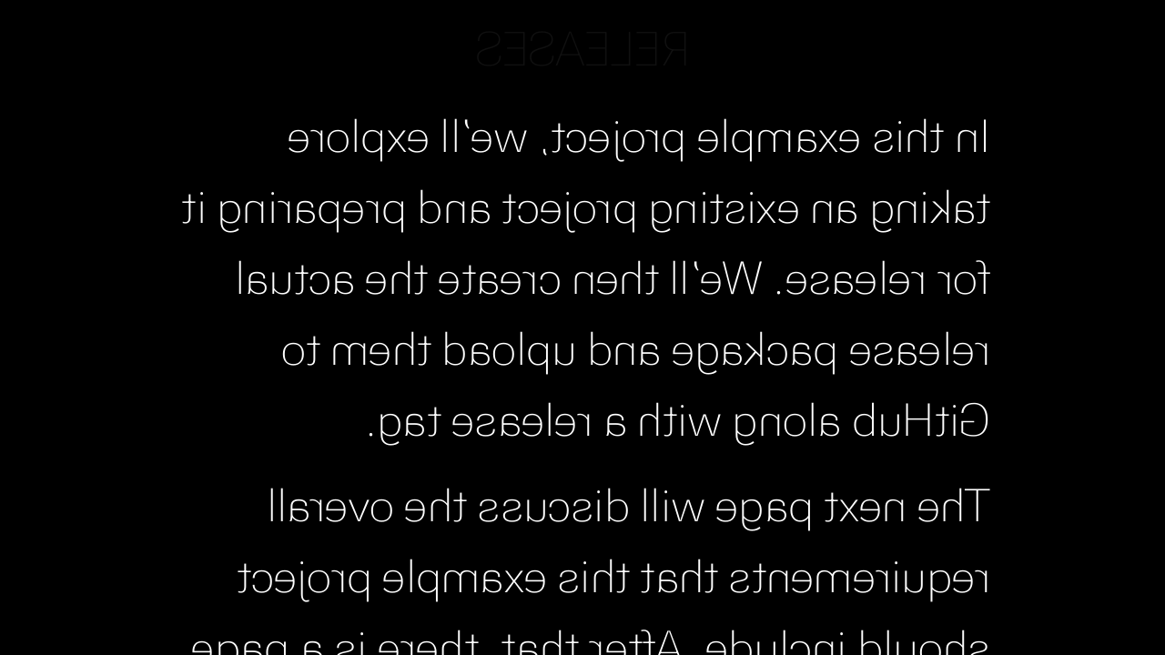

--- FILE ---
content_type: text/html; charset=utf-8
request_url: https://textbooks.cs.ksu.edu/cc410/z-examples/10-releases/tele.html
body_size: 2053
content:
<!DOCTYPE html>

<html lang="en-us" dir="ltr" itemscope itemtype="http://schema.org/Article" data-r-output-format="html">
  <head>
    <meta charset="utf-8">
    <meta name="viewport" content="height=device-height, width=device-width, initial-scale=1.0, minimum-scale=1.0">
    <meta name="generator" content="Hugo 0.148.1">
    <meta name="generator" content="Relearn 8.0.0">
    <meta name="description" content="In this example project, we’ll explore taking an existing project and preparing it for release. We’ll then create the actual release package and upload them to GitHub along with a release tag.
The next page will discuss the overall requirements that this example project should include. After that, there is a page for each programming language with some basic steps and a video to walk you through the whole process.">
    <meta name="author" content="Russell Feldhausen">
    <meta name="twitter:card" content="summary_large_image">
    <meta name="twitter:image" content="https://textbooks.cs.ksu.edu/cc410/images/hero.png">
    <meta name="twitter:title" content="Releases :: CC 410 Textbook">
    <meta name="twitter:description" content="In this example project, we’ll explore taking an existing project and preparing it for release. We’ll then create the actual release package and upload them to GitHub along with a release tag.
The next page will discuss the overall requirements that this example project should include. After that, there is a page for each programming language with some basic steps and a video to walk you through the whole process.">
    <meta property="og:url" content="https://textbooks.cs.ksu.edu/cc410/z-examples/10-releases/index.html">
    <meta property="og:site_name" content="CC 410 Textbook">
    <meta property="og:title" content="Releases :: CC 410 Textbook">
    <meta property="og:description" content="In this example project, we’ll explore taking an existing project and preparing it for release. We’ll then create the actual release package and upload them to GitHub along with a release tag.
The next page will discuss the overall requirements that this example project should include. After that, there is a page for each programming language with some basic steps and a video to walk you through the whole process.">
    <meta property="og:locale" content="en_us">
    <meta property="og:type" content="website">
    <meta property="og:image" content="https://textbooks.cs.ksu.edu/cc410/images/hero.png">
    <meta itemprop="name" content="Releases :: CC 410 Textbook">
    <meta itemprop="description" content="In this example project, we’ll explore taking an existing project and preparing it for release. We’ll then create the actual release package and upload them to GitHub along with a release tag.
The next page will discuss the overall requirements that this example project should include. After that, there is a page for each programming language with some basic steps and a video to walk you through the whole process.">
    <meta itemprop="dateModified" content="2023-04-14T15:03:49-05:00">
    <meta itemprop="wordCount" content="101">
    <meta itemprop="image" content="https://textbooks.cs.ksu.edu/cc410/images/hero.png">
    <title>Releases :: CC 410 Textbook</title>
    <link href="https://textbooks.cs.ksu.edu/cc410/z-examples/10-releases/index.html" rel="canonical" type="text/html" title="Releases :: CC 410 Textbook">
    <link href="/cc410/z-examples/10-releases/index.xml" rel="alternate" type="application/rss+xml" title="Releases :: CC 410 Textbook">
    <link href="/cc410/z-examples/10-releases/index.print.html" rel="alternate" type="text/html" title="Releases :: CC 410 Textbook">
    <link href="/cc410/z-examples/10-releases/embed.html" rel="alternate" type="text/html" title="Releases :: CC 410 Textbook">
    <link href="/cc410/images/favicon.ico?1767979368" rel="icon" type="image/x-icon" sizes="any">
    <link href="/cc410/css/auto-complete/auto-complete.min.css?1767979368" rel="stylesheet">
    <script src="/cc410/js/auto-complete/auto-complete.min.js?1767979368" defer></script>
    <script src="/cc410/js/search-lunr.min.js?1767979368" defer></script>
    <script src="/cc410/js/search.min.js?1767979368" defer></script>
    <script>
      window.relearn = window.relearn || {};
      window.relearn.index_js_url="/cc410/searchindex.en.js?1767979368";
    </script>
    <script src="/cc410/js/lunr/lunr.min.js?1767979368" defer></script>
    <script src="/cc410/js/lunr/lunr.stemmer.support.min.js?1767979368" defer></script>
    <script src="/cc410/js/lunr/lunr.multi.min.js?1767979368" defer></script>
    <script src="/cc410/js/lunr/lunr.en.min.js?1767979368" defer></script>
    <script>
      window.relearn = window.relearn || {};
      window.relearn.contentLangs=['en'];
    </script>
    <link href="/cc410/fonts/fontawesome/css/fontawesome-all.min.css?1767979368" rel="stylesheet" media="print" onload="this.media='all';this.onload=null;"><noscript><link href="/cc410/fonts/fontawesome/css/fontawesome-all.min.css?1767979368" rel="stylesheet"></noscript>
    <link href="/cc410/css/perfect-scrollbar/perfect-scrollbar.min.css?1767979368" rel="stylesheet">
    <link href="/cc410/css/theme.min.css?1767979368" rel="stylesheet">
    <link href="/cc410/css/format-html.min.css?1767979368" rel="stylesheet" id="R-format-style">
    <script>
      window.relearn = window.relearn || {};
      // configuration
      window.relearn.min = `.min`;
      window.relearn.path='\/z-examples\/10-releases\/index.html';
      window.relearn.relBasePath='..\/..';
      window.relearn.relBaseUri='..\/..\/..';
      window.relearn.absBaseUri='https:\/\/textbooks.cs.ksu.edu\/cc410';
      window.relearn.disableAnchorCopy=false;
      window.relearn.disableAnchorScrolling=false;
      window.relearn.disableInlineCopyToClipboard=true;
      window.relearn.enableBlockCodeWrap=false;
      // legal
      window.relearn.getItem = (s,n) => {return s.getItem(n)};
      window.relearn.setItem = (s,n,v) => {return s.setItem(n,v)};
      window.relearn.removeItem = (s,n) => {return s.removeItem(n)};
      // translations
      window.T_Copy_to_clipboard = `Copy to clipboard`;
      window.T_Copied_to_clipboard = `Copied to clipboard!`;
      window.T_Copy_link_to_clipboard = `Copy link to clipboard`;
      window.T_Link_copied_to_clipboard = `Copied link to clipboard!`;
      window.T_Reset_view = `Reset view`;
      window.T_View_reset = `View reset!`;
      window.T_No_results_found = `No results found for "{0}"`;
      window.T_N_results_found = `{1} results found for "{0}"`;
      // variant stuff
      window.relearn.themevariants = [ 'light-theme' ];
      window.relearn.customvariantname = "my-custom-variant";
      // [x] russfeld
      window.relearn.writeVariant=false;
      window.relearn.changeVariant = function(variant) {
        var oldVariant = document.documentElement.dataset.rThemeVariant;
        window.relearn.setItem(window.localStorage, window.relearn.absBaseUri + "/variant", variant);
        document.documentElement.dataset.rThemeVariant = variant;
        if (oldVariant != variant) {
          document.dispatchEvent( new CustomEvent('themeVariantLoaded', { detail: { variant, oldVariant } }) );
          window.relearn.markVariant();
        }
      }
      window.relearn.markVariant = function() {
        var variant = window.relearn.getItem(window.localStorage, window.relearn.absBaseUri + "/variant");
        document.querySelectorAll(".R-variantswitcher select").forEach((select) => {select.value = variant;});
      }
      window.relearn.initVariant = function() {
        var variant = window.relearn.getItem(window.localStorage, window.relearn.absBaseUri + "/variant") ?? "";
        if( variant == window.relearn.customvariantname ){
        }else if( !variant || !window.relearn.themevariants.includes(variant) ){
          variant = window.relearn.themevariants[0];
          
          if (window.relearn.writeVariant) {
            window.relearn.setItem(window.localStorage, window.relearn.absBaseUri + "/variant", variant);
          }
        }
        document.documentElement.dataset.rThemeVariant = variant;
      }
      window.relearn.initVariant();
      window.relearn.markVariant();
    </script>
    <link href="/cc410/css/custom.css?1767979368" rel="stylesheet">
  </head>
  <body class="mobile-support html" data-url="/cc410/z-examples/10-releases/index.html">
    
    <div id="tele" class="tele mirror">
    
    <div id="R-body" class="default-animation">
      <div id="R-body-overlay"></div>
      
      
      
      <div id="R-main-overlay"></div>
      <main id="R-body-inner" class="highlightable z-examples" tabindex="-1">
        <div class="flex-block-wrapper">
<article class="default">
  <header class="headline">
  </header>

<h1 id="releases">Releases</h1>

<p>In this example project, we&rsquo;ll explore taking an existing project and preparing it for release. We&rsquo;ll then create the actual release package and upload them to GitHub along with a release tag.</p>
<p>The next page will discuss the overall requirements that this example project should include. After that, there is a page for each programming language with some basic steps and a video to walk you through the whole process.</p>
<p>For these example projects, you&rsquo;ll be given some starter code via the GitHub Classroom assignment, so make sure you&rsquo;ve accepted the assignment and created your repository in GitHub first.</p>
<p>Good luck!</p>

  <footer class="footline">
  </footer>
</article>
        </div>
      </main>
      
      
      
    </div>
    <script src="/cc410/js/clipboard/clipboard.min.js?1767979368" defer></script>
    <script src="/cc410/js/perfect-scrollbar/perfect-scrollbar.min.js?1767979368" defer></script>
    <script src="/cc410/js/theme.min.js?1767979368" defer></script>
      
      
      
    </div> 
  <script src="/cc410/js/tele-scroll.min.js?1767979368" defer></script>
  </body>
</html>


--- FILE ---
content_type: application/javascript; charset=utf-8
request_url: https://textbooks.cs.ksu.edu/cc410/js/tele-scroll.min.js?1767979368
body_size: 350
content:
autoScroll=0,defaultAutoScroll=15,onDocumentKeyDown=function(e){switch(e.keyCode){case 97:case 49:autoScrollTimer&&clearInterval(autoScrollTimer),window.scrollBy({top:-100,left:0,behavior:"smooth"}),handleManualScroll();break;case 99:case 51:autoScrollTimer&&clearInterval(autoScrollTimer),window.scrollBy({top:100,left:0,behavior:"smooth"}),handleManualScroll();break;case 98:case 50:autoScrollTimer&&clearInterval(autoScrollTimer),window.scrollBy({top:-400,left:0,behavior:"smooth"}),handleManualScroll();break;case 100:case 52:autoScrollTimer&&clearInterval(autoScrollTimer),window.scrollBy({top:400,left:0,behavior:"smooth"}),handleManualScroll();break;case 101:case 53:autoScrollTimer&&clearInterval(autoScrollTimer),window.scroll({top:0,left:0,behavior:"smooth"}),handleManualScroll();break;case 102:case 54:autoScrollTimer&&clearInterval(autoScrollTimer),window.scroll({top:document.body.scrollHeight,left:0,behavior:"smooth"}),handleManualScroll();break;case 96:case 48:autoScroll+=defaultAutoScroll,autoScroll>5*defaultAutoScroll?(autoScroll=0,autoScrollTimer&&clearInterval(autoScrollTimer)):setAutoScroll(autoScroll);break;case 104:case 56:autoScrollTimer&&(clearInterval(autoScrollTimer),prevTime=null),autoScroll=0;break;case 77:document.getElementById("tele").classList.toggle("mirror"),document.getElementById("tele").classList.contains("mirror")?localStorage.setItem("mirror","on"):localStorage.setItem("mirror","off")}},onDocumentMouseClick=function(e){switch(e.which){case 1:case 2:autoScroll+=defaultAutoScroll,autoScroll>5*defaultAutoScroll?(autoScroll=0,prevTime=0[0],autoScrollTimer&&clearInterval(autoScrollTimer)):setAutoScroll(autoScroll);break;case 3:autoScrollTimer&&(clearInterval(autoScrollTimer),prevTime=null),autoScroll=0;break}},document.addEventListener("DOMContentLoaded",function(){document.addEventListener("keydown",onDocumentKeyDown,!1),document.addEventListener("click",onDocumentMouseClick,!1);var e=localStorage.getItem("mirror");e=="on"?document.getElementById("tele").classList.add("mirror"):e=="off"?document.getElementById("tele").classList.remove("mirror"):document.getElementById("tele").classList.add("mirror")});var autoScroll,defaultAutoScroll,onDocumentKeyDown,onDocumentMouseClick,autoScrollTimer,restartTimer,currentTime,prevTime,timeDiff,fps=100,speedFactor=.001,minDelta=.5,autoScrollSpeed=10,isScrolling=!1,prevPos=0,currentPos=0;document.getElementById("R-body-inner").addEventListener("scroll",function(){currentPos=document.getElementById("R-body-inner").scrollTop});function handleManualScroll(){currentPos=window.scrollY||window.pageYOffset,clearInterval(autoScrollTimer),restartTimer&&clearTimeout(restartTimer),autoScroll>0&&(restartTimer=setTimeout(()=>{prevTime=null,setAutoScroll(autoScroll)},50))}function setAutoScroll(e){e&&(autoScrollSpeed=speedFactor*e),autoScrollTimer&&clearInterval(autoScrollTimer),autoScrollTimer=setInterval(function(){currentTime=Date.now(),prevTime?isScrolling||(timeDiff=currentTime-prevTime,currentPos+=autoScrollSpeed*timeDiff,Math.abs(currentPos-prevPos)>=minDelta&&(isScrolling=!0,elem=document.getElementById("R-body-inner"),elem.scrollTo(0,currentPos),isScrolling=!1,prevPos=currentPos,prevTime=currentTime)):(prevTime=currentTime,isScrolling=!1)},1e3/fps)}

--- FILE ---
content_type: application/javascript; charset=utf-8
request_url: https://textbooks.cs.ksu.edu/cc410/js/theme.min.js?1767979368
body_size: 10782
content:
window.relearn=window.relearn||{};var touchsupport,formelements,psc,psm,pst,elc,scrollbarSize,theme=!0,isPrint=document.querySelector("body").classList.contains("print"),isPrintPreview=!1,isEmbed=document.querySelector(".embed")!=null||document.querySelector(".tele")!=null,isRtl=document.querySelector("html").getAttribute("dir")=="rtl",lang=document.querySelector("html").getAttribute("lang"),dir_padding_start="padding-left",dir_padding_end="padding-right",dir_key_start=37,dir_key_end=39,dir_scroll=1;isRtl&&(dir_padding_start="padding-right",dir_padding_end="padding-left",dir_key_start=39,dir_key_end=37,dir_scroll=-1),touchsupport="ontouchstart"in window||navigator.maxTouchPoints>0||navigator.msMaxTouchPoints>0,formelements="button, datalist, fieldset, input, label, legend, meter, optgroup, option, output, progress, select, textarea",pst=new Map,elc=document.querySelector("#R-body-inner");function regexEscape(e){return e.replace(/[-[\]{}()*+?.,\\^$|#\s]/g,"\\$&")}function documentFocus(){elc.focus(),psc&&psc.scrollbarY.focus()}function scrollbarWidth(){var t,e=document.createElement("div");return e.className="scrollbar-measure",document.body.appendChild(e),t=e.offsetWidth-e.clientWidth,document.body.removeChild(e),t}scrollbarSize=scrollbarWidth();function adjustContentWidth(){var e=parseFloat(getComputedStyle(elc).getPropertyValue(dir_padding_start)),t=e;elc.scrollHeight>elc.clientHeight&&(t=Math.max(0,e-scrollbarSize)),elc.style[dir_padding_end]=""+t+"px"}let debounceTimeout;function debounce(e,t){return function(...n){clearTimeout(debounceTimeout),debounceTimeout=setTimeout(()=>e.apply(this,n),t)}}function fixCodeTabs(){var e=Array.from(document.querySelectorAll(".tab-content.tab-panel-style")).filter(function(e){return e.querySelector("*:scope > .tab-content-text > div.highlight:only-child, *:scope > .tab-content-text > pre:not(.mermaid).pre-code:only-child")});e.forEach(function(e){var n=e.dataset.tabItem,s=e.parentNode.parentNode,t=s.querySelector('.tab-nav-button.tab-panel-style[data-tab-item="'+n+'"]');e.classList.contains("initial")&&(t.classList.remove("initial"),t.classList.add("code"),e.classList.remove("initial"),e.classList.add("code")),e.classList.add("codify")})}function switchTab(e,t){var s,o,c,l,n=Array.from(document.querySelectorAll('.tab-panel[data-tab-group="'+e+'"]')).filter(function(e){return!!e.querySelector('[data-tab-item="'+t+'"]')}),i=n&&n.reduce(function(e,t){return e.concat(Array.from(t.querySelectorAll("[data-tab-item]")).filter(function(e){return e.parentNode.parentNode==t}))},[]),a=n&&n.reduce(function(e,n){return e.concat(Array.from(n.querySelectorAll('[data-tab-item="'+t+'"]')).filter(function(e){return e.parentNode.parentNode==n}))},[]),r=event&&event.target&&event.target.getBoundingClientRect;r&&(c=event.target.getBoundingClientRect().top),i&&i.forEach(function(e){e.classList.remove("active"),e.removeAttribute("tabindex")}),a&&a.forEach(function(e){e.classList.add("active"),e.setAttribute("tabindex","-1")}),r&&(initMermaid(!0),l=event.target.getBoundingClientRect().top-c,window.scrollTo(window.scrollX,window.scrollY+l),window.localStorage&&(o=window.relearn.getItem(window.localStorage,window.relearn.absBaseUri+"/tab-selections"),o?(s=JSON.parse(o)):(s={}),s[e]=t,window.relearn.setItem(window.localStorage,window.relearn.absBaseUri+"/tab-selections",JSON.stringify(s))))}function restoreTabSelections(){if(window.localStorage){var e,t=window.relearn.getItem(window.localStorage,window.relearn.absBaseUri+"/tab-selections");t?(e=JSON.parse(t)):(e={}),Object.keys(e).forEach(function(t){var n=e[t];switchTab(t,n)})}}function initMermaid(e,t){if(!window.relearn.themeUseMermaid)return;var r,c=!0,l=isRtl,s=function(e){var t=document.createElement("textarea");return t.innerHTML=e,t.value},o=function(e){var t=document.createElement("textarea");return t.textContent=e,t.innerHTML},i=function(e){var c,i=1,a=2,r=3,l=/^(?:\s*[\n\r])*(?:-{3}(\s*[\n\r](?:.*?)[\n\r])-{3}(?:\s*[\n\r]+)+)?(?:\s*(?:%%\s*\{\s*\w+\s*:([^%]*?)%%\s*[\n\r]?))?(.*)$/s,t=l.exec(e),n={},s={},o=e;return t&&t.length==4&&(n=t[i]?jsyaml.load(t[i]):n,s=t[a]?JSON.parse('{ "init": '+t[a]).init:s,o=t[r]?t[r]:o),c={yaml:n,dir:s,content:o.trim()},c},a=function(e){var t,n="";return Object.keys(e.yaml).length&&(n=`---
`+jsyaml.dump(e.yaml)+`---
`),t="",Object.keys(e.dir).length&&(t="%%{init: "+JSON.stringify(e.dir)+`}%%
`),n+t+e.content},d=function(e){var t=!1,n=e.theme;return document.querySelectorAll(".mermaid").forEach(function(e){var c,l,r=i(s(e.innerHTML));r.yaml.theme&&(r.yaml.relearn_user_theme=!0),r.dir.theme&&(r.dir.relearn_user_theme=!0),!r.yaml.relearn_user_theme&&!r.dir.relearn_user_theme&&(r.yaml.theme=n),t=!0,l=o(a(r)),c=document.createElement("div"),Array.from(e.attributes).forEach(function(t){c.setAttribute(t.name,t.value),e.removeAttribute(t.name)}),c.classList.add("mermaid-container"),c.classList.remove("mermaid"),e.classList.add("mermaid"),e.innerHTML=l,e.offsetParent!==null&&e.classList.add("mermaid-render"),c.innerHTML='<div class="mermaid-code">'+l+"</div>"+e.outerHTML,e.parentNode.replaceChild(c,e)}),t},u=function(e){var n=!1,t=e.theme;return document.querySelectorAll(".mermaid-container").forEach(function(e){var l,r=e.querySelector(".mermaid"),d=e.querySelector(".mermaid-code"),c=i(s(d.innerHTML));if(r.classList.contains("mermaid-render")){if(c.yaml.relearn_user_theme||c.dir.relearn_user_theme)return;if(c.yaml.theme==t||c.dir.theme==t)return}if(r.offsetParent!==null)r.classList.add("mermaid-render");else{r.classList.remove("mermaid-render");return}n=!0,c.yaml.theme=t,l=o(a(c)),r.removeAttribute("data-processed"),r.innerHTML=l,d.innerHTML=l}),n},n=this;if(e&&!n.is_initialized)return;if(typeof mermaid=="undefined"||typeof mermaid.mermaidAPI=="undefined")return;n.is_initialized||(n.is_initialized=!0,window.addEventListener("beforeprint",function(){isPrintPreview=!0,initMermaid(!0,{theme:getColorValue("PRINT-MERMAID-theme")})}.bind(this)),window.addEventListener("afterprint",function(){isPrintPreview=!1,initMermaid(!0)}.bind(this))),t=t||{theme:getColorValue("MERMAID-theme")},e&&unmark(),r=e?u(t):d(t),r&&(mermaid.initialize(Object.assign({securityLevel:"antiscript",startOnLoad:!1},window.relearn.mermaidConfig,{theme:t.theme})),mermaid.run({postRenderCallback:function(e){var t=d3.selectAll("body:not(.print) .mermaid-container.zoomable > .mermaid > #"+e);t.each(function(){var e,n,s,o,t=this.parentElement;t.style.maxWidth=this.style.maxWidth||this.getAttribute("width"),t.style.maxWidth=t.style.maxWidth||"calc( "+this.getAttribute("width")+"px + 1rem )",e=d3.select(this),e.html("<g>"+e.html()+"</g>"),o=e.select("*:scope > g"),t.insertAdjacentHTML("beforeend",'<button class="svg-reset-button" title="'+window.T_Reset_view+'"><i class="fas fa-undo-alt"></i></button>'),n=t.querySelector(".svg-reset-button"),s=d3.zoom().on("zoom",function(e){o.attr("transform",e.transform),e.transform.k==1&&e.transform.x==0&&e.transform.y==0?n.classList.remove("zoomed"):n.classList.add("zoomed")}),n.addEventListener("click",function(){e.transition().duration(350).call(s.transform,d3.zoomIdentity),this.setAttribute("aria-label",window.T_View_reset),this.classList.add("tooltipped","tooltipped-"+(c?"":"s")+(l?"e":"w"))}),n.addEventListener("mouseleave",function(){this.classList.contains("tooltipped")&&(this.classList.remove("tooltipped","tooltipped-w","tooltipped-se","tooltipped-sw"),this.removeAttribute("aria-label"))}),e.call(s)}),debounce(mark,200)()},querySelector:".mermaid.mermaid-render",suppressErrors:!0})),e&&debounce(mark,200)()}function initOpenapi(e,t){if(!window.relearn.themeUseOpenapi)return;var s=this;if(e&&!s.is_initialized)return;s.is_initialized||(s.is_initialized=!0,window.addEventListener("beforeprint",function(){isPrintPreview=!0,initOpenapi(!0)}.bind(this)),window.addEventListener("afterprint",function(){isPrintPreview=!1,initOpenapi(!0)}.bind(this))),t=t||{};function i(){}function a(){}function r(e){var r=window.relearn.relBasePath,s=window.relearn.themeUseOpenapi.assetsBuster,i=isPrint||isPrintPreview?"PRINT-":"",l=i?`print`:`html`,c=window.relearn.min,v=`${r}/css/format-${l}${c}.css${s}`,g=document.documentElement.dataset.rThemeVariant,f=getColorValue(i+"OPENAPI-theme"),p=getColorValue(i+"OPENAPI-CODE-theme");const o="relearn-swagger-ui",d=o+"-iframe",u=document.getElementById(d);u&&u.remove();const h=o+"-error",m=document.getElementById(h);m&&m.remove();const t=document.createElement("iframe");t.id=d,t.classList.toggle("sc-openapi-iframe",!0),t.srcdoc=`<!doctype html>
<html lang="${lang}" dir="${isRtl?"rtl":"ltr"}" data-r-output-format="${l}" data-r-theme-variant="${g}">
  <head>
    <meta charset="utf-8">
    <link rel="stylesheet" href="${window.relearn.themeUseOpenapi.css}${s}">
    <link rel="stylesheet" href="${r}/css/swagger${c}.css${s}">
    <link rel="stylesheet" href="${r}/css/swagger-${f}${c}.css${s}">
    <link rel="stylesheet" href="${v}">
    <script>
      function relearn_expand_all() {
        document.querySelectorAll(".expand-operation[aria-expanded=false]").forEach(btn => btn.click());
        document.querySelectorAll(".models-control[aria-expanded=false]").forEach(btn => btn.click());
        document.querySelectorAll(".opblock-summary-control[aria-expanded=false]").forEach(btn => btn.click());
        document.querySelectorAll(".model-container > .model-box > button[aria-expanded=false]").forEach(btn => btn.click());
        return false;
      }
      function relearn_collapse_all() {
        document.querySelectorAll(".expand-operation[aria-expanded=true]").forEach(btn => btn.click());
        document.querySelectorAll(".models-control[aria-expanded=true]").forEach(btn => btn.click());
        document.querySelectorAll(".opblock-summary-control[aria-expanded=true]").forEach(btn => btn.click());
        document.querySelectorAll(".model-container > .model-box > .model-box > .model > span > button[aria-expanded=true]").forEach(btn => btn.click());
        return false;
      }
    <\/script>
  </head>
  <body>
    <a class="relearn-expander" href="" onclick="return relearn_collapse_all()">Collapse all</a>
    <a class="relearn-expander" href="" onclick="return relearn_expand_all()">Expand all</a>
    <div id="relearn-swagger-ui"></div>
  </body>
</html>`,t.height="100%",t.width="100%",t.onload=function(){const s=a(e,"sc-openapi-wrapper"),i=new Promise(function(e){e()});i.then(function(){var s={defaultModelsExpandDepth:2,defaultModelExpandDepth:2,docExpansion:isPrint||isPrintPreview?"full":"list",domNode:t.contentWindow.document.getElementById(o),filter:!isPrint&&!isPrintPreview,layout:"BaseLayout",onComplete:function(){(isPrint||isPrintPreview)&&(t.contentWindow.document.querySelectorAll(".model-container > .model-box > button[aria-expanded=false]").forEach(function(e){e.click()}),n(t))},plugins:[SwaggerUIBundle.plugins.DownloadUrl],presets:[SwaggerUIBundle.presets.apis,SwaggerUIStandalonePreset],syntaxHighlight:{activated:!0,theme:p},validatorUrl:"none"};if(e.dataset.openapiSpec)try{Object.assign(s,{spec:JSON.parse(e.dataset.openapiSpec)})}catch{try{Object.assign(s,{spec:jsyaml.load(e.dataset.openapiSpec)})}catch{console.error('OpenAPI: file "'+e.dataset.openapiUrl+'" could not be parsed as JSON or YAML')}}else Object.assign(s,{url:e.dataset.openapiUrl});SwaggerUIBundle(s)}).then(function(){let e=function(){n(t)},s=new MutationObserver(e);s.observe(t.contentWindow.document.documentElement,{childList:!0,subtree:!0})}).then(function(){s&&s.classList.toggle("is-loading",!1),n(t)}).catch(function(t){const n=document.createElement("div");for(n.classList.add("sc-alert","sc-alert-error"),n.innerHTML=t,n.id=h;e.lastChild;)e.removeChild(e.lastChild);s&&(s.classList.toggle("is-loading",!1),s.insertAdjacentElement("afterbegin",n))})},e.appendChild(t)}function n(e){e.style.height=e.contentWindow.document.documentElement.getBoundingClientRect().height+(isPrintPreview?200:0)+"px"}function c(){let e=document.getElementsByClassName("sc-openapi-iframe");for(let t=0;t<e.length;t++)n(e[t])}let o=document.getElementsByClassName("sc-openapi-container");for(let e=0;e<o.length;e++)r(o[e]);o.length&&i(c)}function initAnchorClipboard(){if(window.relearn.disableAnchorCopy&&window.relearn.disableAnchorScrolling)return;document.querySelectorAll(":has(h1) :is(h2[id], h3[id], h4[id], h5[id], h6[id])").forEach(function(e){var n=document.location.origin=="null"?`${document.location.protocol}//${document.location.host}`:document.location.origin,s=encodeURIComponent(e.id),o=`${n}${document.location.pathname}#${s}`,t=document.createElement("button");t.classList.add("anchor"),window.relearn.disableAnchorCopy||t.setAttribute("title",window.T_Copy_link_to_clipboard),t.setAttribute("data-clipboard-text",o),t.innerHTML='<i class="fas fa-link fa-lg"></i>',e.appendChild(t)});var e,n,t=document.querySelectorAll(".anchor");if(window.relearn.disableAnchorCopy){if(!window.relearn.disableAnchorScrolling)for(e=0;e<t.length;e++)t[e].addEventListener("click",function(e){e.target.parentElement.parentElement.scrollIntoView({behavior:"smooth"});var t=window.history.state||{},t=Object.assign({},typeof t=="object"?t:{});history.replaceState({},"",e.text)})}else{for(e=0;e<t.length;e++)t[e].addEventListener("mouseleave",function(){this.removeAttribute("aria-label"),this.classList.remove("tooltipped","tooltipped-se","tooltipped-sw")});n=new ClipboardJS(".anchor"),n.on("success",function(e){if(e.clearSelection(),e.trigger.setAttribute("aria-label",window.T_Link_copied_to_clipboard),e.trigger.classList.add("tooltipped","tooltipped-s"+(isRtl?"e":"w")),!window.relearn.disableAnchorScrolling){e.trigger.parentElement.scrollIntoView({behavior:"smooth"});var t=window.history.state||{},t=Object.assign({},typeof t=="object"?t:{});history.replaceState({},"",e.text)}})}}function initCodeClipboard(){function y(e){var t,n=e.cloneNode(!0);return Array.from(n.querySelectorAll("*:scope > span > span:first-child:not(:last-child)")).forEach(function(e){e.remove()}),t=n.textContent,t=t.replace(/\n$/,""),t}function _(e){var t="",n=e==="cut"?"X":"C";return/iPhone|iPad/i.test(navigator.userAgent)?t="No support :(":/Mac/i.test(navigator.userAgent)?t="Press ⌘-"+n+" to "+e:t="Press Ctrl-"+n+" to "+e,t}document.addEventListener("copy",function(e){var s,n=document.getSelection(),t=n.anchorNode;function o(e){for(var n,s,t=0;t<e.rangeCount;t++)if(s=e.getRangeAt(t),n=s.cloneContents(),n.querySelector(".ln")||n.querySelector("[id]"))return!0;return!1}if(!o(n))for(;t;){if(t.nodeType===Node.ELEMENT_NODE&&t.classList.contains("highlight")){s=n.toString(),e.clipboardData.setData("text/plain",s),e.preventDefault();break}t=t.parentNode}});for(var e,t,n,s,o,a,r,c,l,d,u,h,m,f,p,g,v,j,b=document.querySelectorAll("pre:not(.mermaid) > :not(code), pre:not(.mermaid):not(:has(>*))"),i=0;i<b.length;i++){for(t=b[i],s=document.createElement("div"),s.classList.add("pre-only");t.firstChild;)s.appendChild(t.firstChild);t.appendChild(s,t)}for(p=document.querySelectorAll("code, .pre-only"),i=0;i<p.length;i++){for(e=p[i],l=y(e),c=e.parentNode.tagName.toLowerCase()=="pre",u=c&&e.parentNode.parentNode.tagName.toLowerCase()=="td"&&e.parentNode.parentNode.classList.contains("lntd"),v=u&&e.parentNode.parentNode.parentNode.querySelector("td:first-child > pre > code")==e,h=u||c,f=!1,r=e.parentNode;r&&r!==document;){if(/^h[1-6]$/i.test(r.tagName)){f=!0;break}r=r.parentNode}if(!v&&(c||l.length>5))if(e.classList.add("copy-to-clipboard-code"),c?(e.classList.add("copy-to-clipboard"),e.parentNode.classList.add("pre-code")):(a=e.cloneNode(!0),d=document.createElement("span"),d.classList.add("copy-to-clipboard"),d.setAttribute("dir","auto"),d.appendChild(a),e.parentNode.replaceChild(d,e),e=a),n=null,(h||!window.relearn.disableInlineCopyToClipboard&&!f)&&(n=document.createElement("button"),j=h?"block":"inline",n.classList.add(j+"-copy-to-clipboard-button"),n.setAttribute("title",window.T_Copy_to_clipboard),n.innerHTML='<i class="far fa-copy"></i>',n.addEventListener("mouseleave",function(){this.removeAttribute("aria-label"),this.classList.remove("tooltipped","tooltipped-w","tooltipped-se","tooltipped-sw")}),h&&(n.addEventListener("focus",function(e){setTimeout(function(){e.target.classList.add("force-display")},0)}),n.addEventListener("blur",function(e){this.removeAttribute("aria-label"),this.classList.remove("tooltipped","tooltipped-w","tooltipped-se","tooltipped-sw"),setTimeout(function(){e.target.classList.remove("force-display")},0)}))),u)m=e.parentNode.parentNode.parentNode.parentNode.parentNode,m.dataset.code=l,m.parentNode.insertBefore(n,m.nextSibling);else if(c){for(t=e.parentNode,t.dataset.code=l,o=t.parentNode;o!=document&&(o.tagName.toLowerCase()!="div"||!o.classList.contains("highlight"));)o=o.parentNode;o==document&&(a=t.cloneNode(!0),s=document.createElement("div"),s.classList.add("highlight"),s.setAttribute("dir","auto"),window.relearn.enableBlockCodeWrap&&s.classList.add("wrap-code"),s.appendChild(a),t.parentNode.replaceChild(s,t),t=a),t.parentNode.insertBefore(n,t.nextSibling)}else e.classList.add("highlight"),e.dataset.code=l,n&&e.parentNode.insertBefore(n,e.nextSibling)}g=new ClipboardJS(".block-copy-to-clipboard-button, .inline-copy-to-clipboard-button",{text:function(e){return e.previousElementSibling?e.previousElementSibling.dataset.code||"":""}}),g.on("success",function(e){e.clearSelection();var t=e.trigger.previousElementSibling&&e.trigger.previousElementSibling.tagName.toLowerCase()=="pre",n=window.getComputedStyle(e.trigger).direction=="rtl",s=t||e.trigger.previousElementSibling&&e.trigger.previousElementSibling.tagName.toLowerCase()=="table";e.trigger.setAttribute("aria-label",window.T_Copied_to_clipboard),e.trigger.classList.add("tooltipped","tooltipped-"+(s?"":"s")+(n?"e":"w"))}),g.on("error",function(e){var t,o=e.trigger.previousElementSibling&&e.trigger.previousElementSibling.tagName.toLowerCase()=="pre",n=window.getComputedStyle(e.trigger).direction=="rtl",s=o||e.trigger.previousElementSibling&&e.trigger.previousElementSibling.tagName.toLowerCase()=="table";e.trigger.setAttribute("aria-label",_(e.action)),e.trigger.classList.add("tooltipped","tooltipped-"+(s?"":"s")+(n?"e":"w")),t=function(){e.trigger.setAttribute("aria-label",window.T_Copied_to_clipboard),e.trigger.classList.add("tooltipped","tooltipped-"+(s?"":"s")+(n?"e":"w")),document.removeEventListener("copy",t)},document.addEventListener("copy",t)})}function initArrowVerticalNav(){var e=0;isPrint||(e=document.querySelector("main").getClientRects()[0].top),document.addEventListener("keydown",function(t){var s,n=Array.from(document.querySelectorAll(`main :not(.include.hide-first-heading) > :where(
                .article-subheading,
                :not(.article-subheading) + h1:not(.a11y-only),
                h1:not(.a11y-only):first-child,
                h2, h3, h4, h5, h6
            ),
            main .include.hide-first-heading > :where( h1, h2, h3, h4, h5, h6 ) ~ :where( h1, h2, h3, h4, h5, h6 )
        `));!t.shiftKey&&!t.ctrlKey&&t.altKey&&!t.metaKey&&(t.which==38?(s=isPrint?document.querySelector("#R-body"):document.querySelector(".flex-block-wrapper"),n.some(function(t){var o=t.getBoundingClientRect().top,i=o-e;if(i>-1)return s.scrollIntoView(),!0;s=t})):t.which==40&&n.some(function(t,s){var o,a=t.getBoundingClientRect().top,i=a-e;if(i>-1&&i<1)return s+1<n.length&&(o=n[s+1],o.scrollIntoView()),!0;if(i>=1)return o=t,o.scrollIntoView(),!0}))})}function initArrowHorizontalNav(){if(isPrint)return;if(isEmbed)return;var s=document.querySelector(".topbar-button-prev a"),o=document.querySelector(".topbar-button-next a"),n=document.querySelector("#R-body-inner"),e=0,t=0;document.addEventListener("keydown",function(i){if(!i.shiftKey&&!i.ctrlKey&&!i.altKey&&!i.metaKey){var a=i.target.matches(formelements);if(a)return;i.which==dir_key_start&&(!e&&+n.scrollLeft.toFixed()*dir_scroll<=0?s&&s.click():e!=-1&&clearTimeout(e),e=-1),i.which==dir_key_end&&(!t&&+n.scrollLeft.toFixed()*dir_scroll+ +n.clientWidth.toFixed()>=+n.scrollWidth.toFixed()?o&&o.click():t!=-1&&clearTimeout(t),t=-1)}}),document.addEventListener("keyup",function(n){if(!n.shiftKey&&!n.ctrlKey&&!n.altKey&&!n.metaKey){var s=n.target.matches(formelements);if(s)return;n.which==dir_key_start&&e==-1&&(e=setTimeout(function(){e=0},300)),n.which==dir_key_end&&t==-1&&(t=setTimeout(function(){t=0},300))}})}function initMenuScrollbar(){if(isPrint)return;if(isEmbed)return;var e=document.querySelector("#R-content-wrapper"),n=document.querySelector(".topbar-button.topbar-flyout .topbar-content-wrapper"),t=!0;document.addEventListener("keydown",function(s){if(t=!1,s.shiftKey||s.altKey||s.ctrlKey||s.metaKey||s.which<32||s.which>40)return;var o,i,a,r=elc&&elc.matches(":hover"),c=e&&e.matches(":hover"),l=n&&n.matches(":hover"),d=s.target.matches(formelements);!r&&!c&&!l&&!d&&(i=document.querySelector("body").matches(".topbar-flyout"),a=document.querySelector("body").matches(".sidebar-flyout"),i?(o=pst.get(document.querySelector(".topbar-button.topbar-flyout")),o&&o.scrollbarY.focus()):a?psm&&psm.scrollbarY.focus():(document.querySelector("#R-body-inner").focus(),psc&&psc.scrollbarY.focus()))}),psm=e&&new PerfectScrollbar("#R-content-wrapper",{scrollingThreshold:2e3,swipeEasing:!1,wheelPropagation:!1}),document.querySelectorAll(".topbar-button .topbar-content-wrapper").forEach(function(e){var t=getTopbarButtonParent(e);if(!t)return;pst.set(t,new PerfectScrollbar(e,{scrollingThreshold:2e3,swipeEasing:!1,wheelPropagation:!1})),e.addEventListener("click",toggleTopbarFlyoutEvent)}),document.addEventListener("keydown",function(){t&&(psc&&psc.scrollbarY.blur(),psm&&psm.scrollbarY.blur(),pst.forEach(function(e){e.scrollbarY.blur()}),t=!1)}),window.addEventListener("resize",function(){pst.forEach(function(e){setTimeout(function(){e.update()},10)}),psm&&setTimeout(function(){psm.update()},10),psc&&setTimeout(function(){psc.update()},10)}),document.querySelectorAll("#R-sidebar .collapsible-menu input").forEach(function(e){e.addEventListener("change",function(){psm&&setTimeout(function(){psm.update()},10)})}),pst.forEach(function(e){setTimeout(function(){e.update()},10)}),psm&&setTimeout(function(){psm.update()},10),psc&&setTimeout(function(){psc.update()},10),window.addEventListener("resize",adjustContentWidth),adjustContentWidth()}function imageEscapeHandler(e){if(e.key=="Escape"){var t=e.target;t.click()}}function navShortcutHandler(e){!e.shiftKey&&e.altKey&&e.ctrlKey&&!e.metaKey&&e.which==78&&toggleNav()}function searchShortcutHandler(e){!e.shiftKey&&e.altKey&&e.ctrlKey&&!e.metaKey&&e.which==70&&showSearch()}function tocShortcutHandler(e){!e.shiftKey&&e.altKey&&e.ctrlKey&&!e.metaKey&&e.which==84&&toggleToc()}function editShortcutHandler(e){!e.shiftKey&&e.altKey&&e.ctrlKey&&!e.metaKey&&e.which==87&&showEdit()}function printShortcutHandler(e){!e.shiftKey&&e.altKey&&e.ctrlKey&&!e.metaKey&&e.which==80&&showPrint()}function showSearch(){var t,e=document.querySelector("#R-search-by");if(!e)return;t=document.querySelector("body"),e==document.activeElement?(t.classList.contains("sidebar-flyout")&&closeNav(),documentFocus()):(t.classList.contains("sidebar-flyout")||openNav(),e.focus())}function openNav(){closeSomeTopbarButtonFlyout();var e,t=document.querySelector("body");t.classList.add("sidebar-flyout"),psm&&setTimeout(function(){psm.update()},10),psm&&psm.scrollbarY.focus(),e=document.querySelector("#R-sidebar a"),e&&e.focus()}function closeNav(){var e=document.querySelector("body");e.classList.remove("sidebar-flyout"),documentFocus()}function toggleNav(){var e=document.querySelector("body");e.classList.contains("sidebar-flyout")?closeNav():openNav()}function navEscapeHandler(e){e.key=="Escape"&&closeNav()}function getTopbarButtonParent(e){for(var t=e;t&&!t.classList.contains("topbar-button");)t=t.parentElement;return t}function openTopbarButtonFlyout(e){closeNav();var t,n,s=document.querySelector("body");e.classList.add("topbar-flyout"),s.classList.add("topbar-flyout"),t=pst.get(e),t&&setTimeout(function(){t.update()},10),t&&t.scrollbarY.focus(),n=e.querySelector(".topbar-content-wrapper a"),n&&n.focus()}function closeTopbarButtonFlyout(e){var t=document.querySelector("body");e.classList.remove("topbar-flyout"),t.classList.remove("topbar-flyout"),documentFocus()}function closeSomeTopbarButtonFlyout(){var e=document.querySelector(".topbar-button.topbar-flyout");return e&&closeTopbarButtonFlyout(e),e}function toggleTopbarButtonFlyout(e){var t=closeSomeTopbarButtonFlyout();e&&e!=t&&openTopbarButtonFlyout(e)}function toggleTopbarFlyout(e){var t=getTopbarButtonParent(e);if(!t)return;toggleTopbarButtonFlyout(t)}function toggleTopbarFlyoutEvent(e){if(e.target.classList.contains("topbar-content")||e.target.classList.contains("topbar-content-wrapper")||e.target.classList.contains("ps__rail-x")||e.target.classList.contains("ps__rail-y")||e.target.classList.contains("ps__thumb-x")||e.target.classList.contains("ps__thumb-y"))return;toggleTopbarFlyout(e.target)}function topbarFlyoutEscapeHandler(e){e.key=="Escape"&&closeSomeTopbarButtonFlyout()}function toggleToc(){toggleTopbarButtonFlyout(document.querySelector(".topbar-button-toc"))}function showEdit(){var e=document.querySelector(".topbar-button-edit a");e&&e.click()}function showPrint(){var e=document.querySelector(".topbar-button-print a");e&&e.click()}function initToc(){if(isPrint)return;if(isEmbed)return;document.addEventListener("keydown",editShortcutHandler),document.addEventListener("keydown",navShortcutHandler),document.addEventListener("keydown",printShortcutHandler),document.addEventListener("keydown",searchShortcutHandler),document.addEventListener("keydown",tocShortcutHandler),document.addEventListener("keydown",navEscapeHandler),document.addEventListener("keydown",topbarFlyoutEscapeHandler);var e,t=document.querySelector("#R-body-overlay");t&&t.addEventListener("click",closeNav),e=document.querySelector("#R-main-overlay"),e&&e.addEventListener("click",closeSomeTopbarButtonFlyout),documentFocus()}function initSwipeHandler(){if(!touchsupport)return;var e=null,n=null,s=function(t){e=t.touches[0].clientX,n=t.touches[0].clientY},o=function(t){if(e!==null){var s=e-t.touches[0].clientX,o=n-t.touches[0].clientY||.1;s/(o<0?-o:o)<2?e=t.touches[0].clientX:s>30&&(e=null,n=null,closeNav())}},i=function(){e=null,n=null},t=document.querySelector("#R-body-overlay");t&&t.addEventListener("touchstart",s,{capture:!1,passive:!0}),document.querySelector("#R-sidebar").addEventListener("touchstart",s,{capture:!1,passive:!0}),document.querySelectorAll("#R-sidebar *").forEach(function(e){e.addEventListener("touchstart",s,{capture:!1,passive:!0})}),t&&t.addEventListener("touchmove",o,{capture:!1,passive:!0}),document.querySelector("#R-sidebar").addEventListener("touchmove",o,{capture:!1,passive:!0}),document.querySelectorAll("#R-sidebar *").forEach(function(e){e.addEventListener("touchmove",o,{capture:!1,passive:!0})}),t&&t.addEventListener("touchend",i,{capture:!1,passive:!0}),document.querySelector("#R-sidebar").addEventListener("touchend",i,{capture:!1,passive:!0}),document.querySelectorAll("#R-sidebar *").forEach(function(e){e.addEventListener("touchend",i,{capture:!1,passive:!0})})}function initImage(){document.querySelectorAll(".lightbox-back").forEach(function(e){e.addEventListener("keydown",imageEscapeHandler)})}function initExpand(){document.querySelectorAll(".expand > input").forEach(function(e){e.addEventListener("change",initMermaid.bind(null,!0,null))})}function clearHistory(){var e,n,t=window.relearn.absBaseUri+"/visited-url/";for(n in window.sessionStorage)n.substring(0,t.length)===t&&(window.relearn.removeItem(window.sessionStorage,n),e=n.substring(t.length),e=e.replace(/\.\.\//g,"/").replace(/^\/+\//,"/"),document.querySelectorAll('[data-nav-id="'+e+'"]').forEach(function(e){e.classList.remove("visited")}))}function initHistory(){var t,n,e=window.relearn.absBaseUri+"/visited-url/";window.relearn.setItem(window.sessionStorage,e+document.querySelector("body").dataset.url,1);for(n in window.sessionStorage)n.substring(0,e.length)===e&&window.relearn.getItem(window.sessionStorage,n)==1&&(t=n.substring(e.length),t=t.replace(/\.\.\//g,"/").replace(/^\/+\//,"/"),document.querySelectorAll('[data-nav-id="'+t+'"]').forEach(function(e){e.classList.add("visited")}))}function initScrollPositionSaver(){function t(){if(isPrintPreview)return;var t=window.history.state||{},t=Object.assign({},typeof t=="object"?t:{});t.contentScrollTop=+elc.scrollTop,window.history.replaceState(t,"",window.location)}var e=!1;elc.addEventListener("scroll",function(){e||(window.requestAnimationFrame(function(){debounce(t,200)(),e=!1}),e=!0)}),document.addEventListener("click",t)}function scrollToPositions(){window.setTimeout(function(){var e=document.querySelector("#R-sidebar li.active a");e&&e.scrollIntoView&&e.scrollIntoView({block:"center"})},10);var t,n,s,o,i,e=window.history.state||{},e=typeof e=="object"?e:{};if(e.hasOwnProperty("contentScrollTop")){window.setTimeout(function(){elc.scrollTop=+e.contentScrollTop},10);return}if(i=window.relearn.getItem(window.sessionStorage,window.relearn.absBaseUri+"/search-value"),t=(i??"").split(" ").filter(e=>e.trim()!=""),t&&t.length){n=elementContains(t,elc),s=n.length&&n[0],s&&(s.scrollIntoView(),o=window.scrollY,o&&window.scroll(0,o-125));return}if(window.location.hash&&window.location.hash.length>1){window.setTimeout(function(){try{var e=document.querySelector(window.location.hash);e&&e.scrollIntoView&&e.scrollIntoView()}catch{}},10);return}}function handleHistoryClearer(){document.querySelectorAll(".R-historyclearer button").forEach(function(e){e.addEventListener("click",function(){clearHistory()})})}function handleLanguageSwitcher(){document.querySelectorAll(".R-languageswitcher select").forEach(function(e){e.addEventListener("change",function(){const n=this.options[`R-select-language-${this.value}`].dataset.url;this.value=this.querySelector("[data-selected]")?.value??e.value,window.location=n})})}function handleVariantSwitcher(){document.querySelectorAll(".R-variantswitcher select").forEach(function(e){e.addEventListener("change",function(){window.relearn.changeVariant(this.value)})})}function handleVersionSwitcher(){document.querySelectorAll(".R-versionswitcher select").forEach(function(e){e.addEventListener("change",function(){const n=(this.options[`R-select-version-${this.value}`].dataset.abs=="true"?"":window.relearn.relBaseUri)+this.options[`R-select-version-${this.value}`].dataset.uri+window.relearn.path;this.value=this.querySelector("[data-selected]")?.value??e.value,window.location=n})})}window.addEventListener("popstate",function(){scrollToPositions()});const observer=new PerformanceObserver(function(){scrollToPositions()});observer.observe({type:"navigation"});function mark(){var e,t,n,s,i,a,r,c=window.relearn.getItem(window.sessionStorage,window.relearn.absBaseUri+"/search-value"),o=(c??"").split(" ").filter(e=>e.trim()!="");if(!o||!o.length)return;for(i=document.querySelectorAll("#R-body-inner a:not(.lightbox-link):not(.btn):not(.lightbox-back)"),t=0;t<i.length;t++)i[t].classList.add("highlight");r=document.querySelectorAll(".highlightable"),highlight(r,o,{element:"mark",className:"search"});for(a=document.querySelectorAll("mark.search"),t=0;t<a.length;t++)for(e=a[t].parentNode;e&&e.classList;)e.classList.contains("expand")&&(n=e.querySelectorAll("input:not(.expand-marked)"),n.length&&(n[0].classList.add("expand-marked"),n[0].dataset.checked=n[0].checked?"true":"false",n[0].checked=!0)),e.tagName.toLowerCase()==="li"&&e.parentNode&&e.parentNode.tagName.toLowerCase()==="ul"&&e.parentNode.classList.contains("collapsible-menu")&&(s=e.querySelectorAll("input:not(.menu-marked)"),s.length&&(s[0].classList.add("menu-marked"),s[0].dataset.checked=s[0].checked?"true":"false",s[0].checked=!0)),e=e.parentNode;psm&&setTimeout(function(){psm.update()},10)}window.relearn.markSearch=mark;function highlight(e,t,n){var o,i,a,r,s={className:"highlight",element:"span",caseSensitive:!1,wordsOnly:!1};if(Object.assign(s,n),!t.length)return;t=t.map(function(e){return regexEscape(e)}),a=s.caseSensitive?"":"i",o="("+t.join("|")+")",s.wordsOnly&&(o="\\b"+o+"\\b");for(r=new RegExp(o,a),i=0;i<e.length;i++)highlightNode(e[i],r,s.element,s.className)}function highlightNode(e,t,n,s){if(e.nodeType===3&&e.parentElement&&e.parentElement.namespaceURI=="http://www.w3.org/1999/xhtml"){{var o,i,a,c,r=e.data.match(t);if(r)return a=document.createElement(n||"span"),a.className=s||"highlight",o=e.splitText(r.index),o.splitText(r[0].length),c=o.cloneNode(!0),a.appendChild(c),o.parentNode.replaceChild(a,o),1}}else if(e.nodeType===1&&e.childNodes&&!/(script|style)/i.test(e.tagName)&&(e.tagName!==n.toUpperCase()||e.className!==s))for(i=0;i<e.childNodes.length;i++)i+=highlightNode(e.childNodes[i],t,n,s);return 0}function unmark(){for(var e,t,n,i,o=document.querySelectorAll("mark.search"),s=0;s<o.length;s++)for(e=o[s].parentNode;e&&e.classList;)e.tagName.toLowerCase()==="li"&&e.parentNode&&e.parentNode.tagName.toLowerCase()==="ul"&&e.parentNode.classList.contains("collapsible-menu")&&(t=e.querySelectorAll("input.menu-marked"),t.length&&(t[0].checked=t[0].dataset.checked==="true",t[0].dataset.checked=null,t[0].classList.remove("menu-marked"))),e.classList.contains("expand")&&(n=e.querySelectorAll("input.expand-marked"),n.length&&(n[0].checked=n[0].dataset.checked==="true",n[0].dataset.checked=null,n[0].classList.remove("expand-marked"))),e=e.parentNode;i=document.querySelectorAll(".highlightable"),unhighlight(i,{element:"mark",className:"search"}),psm&&setTimeout(function(){psm.update()},10)}function unhighlight(e,t){var n,s,o,a,i={className:"highlight",element:"span"};Object.assign(i,t);for(o=0;o<e.length;o++)for(s=e[o].querySelectorAll(i.element+"."+i.className),n=0;n<s.length;n++)a=s[n].parentNode,a.replaceChild(s[n].firstChild,s[n]),a.normalize()}function elementContains(e,t){var n,s,o,a,r,c,i={caseSensitive:!1,wordsOnly:!1};if(!e.length)return[];if(!t)return[];for(e=e.map(function(e){return regexEscape(e)}),a=i.caseSensitive?"":"i",s=[],n="("+e.join("|")+")",i.wordsOnly&&(n="\\b"+n+"\\b"),r=new RegExp(n,a),c=document.createTreeWalker(t,4,function(e){return r.test(e.data)},!1),o=null;o=c.nextNode();)s.push(o.parentElement);return s}function searchInputHandler(e){window.relearn.removeItem(window.sessionStorage,window.relearn.absBaseUri+"/search-value"),unmark(),e.length&&(window.relearn.setItem(window.sessionStorage,window.relearn.absBaseUri+"/search-value",e),mark())}function initSearch(){var t,n,s,e=document.querySelectorAll("input.search-by");e.forEach(function(t){t.addEventListener("keydown",function(t){if(t.key=="Escape"){var s=t.target,o=window.relearn.getItem(window.sessionStorage,window.relearn.absBaseUri+"/search-value"),n=(o??"").split(" ").filter(e=>e.trim()!="");(!n||!n.length)&&s.blur(),searchInputHandler(""),e.forEach(function(e){e.value=""}),(!n||!n.length)&&documentFocus()}}),t.addEventListener("input",function(t){var n=t.target,s=n.value;searchInputHandler(s),e.forEach(function(e){e!=n&&(e.value=s)})})}),document.querySelectorAll("[data-search-clear]").forEach(function(t){t.addEventListener("click",function(){e.forEach(function(e){e.value="";var t=document.createEvent("Event");t.initEvent("input",!1,!1),e.dispatchEvent(t)}),window.relearn.removeItem(window.sessionStorage,window.relearn.absBaseUri+"/search-value"),unmark()})}),s=new URLSearchParams(window.location.search),t=s.get("search-by"),t&&(window.relearn.setItem(window.sessionStorage,window.relearn.absBaseUri+"/search-value",t),mark()),n=window.relearn.getItem(window.sessionStorage,window.relearn.absBaseUri+"/search-value"),n&&e.forEach(function(e){e.value=n;var t=document.createEvent("Event");t.initEvent("input",!1,!1),e.dispatchEvent(t)}),window.relearn.isSearchInterfaceReady=!0,window.relearn.executeInitialSearch&&window.relearn.executeInitialSearch()}document.addEventListener("themeVariantLoaded",function(e){updateTheme(e)});function updateTheme(e){if(window.relearn.lastVariant==e.detail.variant)return;window.relearn.lastVariant=e.detail.variant,initMermaid(!0),initOpenapi(!0)}(function(){window.matchMedia("(prefers-color-scheme: dark)").addEventListener("change",e=>{initMermaid(!0),initOpenapi(!0)})})();function useMermaid(e){delete e.theme,window.relearn.mermaidConfig=e,typeof mermaid!="undefined"&&typeof mermaid.mermaidAPI!="undefined"&&mermaid.initialize(Object.assign({securityLevel:"antiscript",startOnLoad:!1},e))}window.relearn.themeUseMermaid&&useMermaid(window.relearn.themeUseMermaid);function useOpenapi(e){e.css&&e.cssInProject&&(e.css=window.relearn.relBasePath+e.css)}window.relearn.themeUseOpenapi&&useOpenapi(window.relearn.themeUseOpenapi);function ready(e){document.readyState=="complete"?e():document.addEventListener("DOMContentLoaded",e)}ready(function(){initArrowVerticalNav(),initArrowHorizontalNav(),handleHistoryClearer(),handleLanguageSwitcher(),handleVariantSwitcher(),handleVersionSwitcher(),initMermaid(),initOpenapi(),initMenuScrollbar(),initToc(),initAnchorClipboard(),initCodeClipboard(),fixCodeTabs(),restoreTabSelections(),initSwipeHandler(),initHistory(),initSearch(),initImage(),initExpand(),initScrollPositionSaver()}),function(){var o,i,a,e=document.querySelector("body"),t=document.querySelector("#R-topbar");function h(){var t=e.querySelectorAll(".topbar-area");t.forEach(function(e){e.dataset.area="area-"+e.dataset.area;var t,n,s,o=e.querySelectorAll(":scope > .topbar-button");o.forEach(function(t){t.dataset.origin=e.dataset.area,t.dataset.action="show";var n=document.createElement("div");n.classList.add("topbar-placeholder"),n.dataset.action="show",t.insertAdjacentElement("afterend",n)}),n=document.createElement("div"),e.insertAdjacentElement("beforeend",n),t=document.createElement("div"),t.classList.add("topbar-hidden"),t.dataset.area=e.dataset.area,s=document.createElement("div"),t.insertAdjacentElement("beforeend",s),e.insertAdjacentElement("afterend",t)})}function s(e){t.querySelectorAll(".topbar-hidden .topbar-button").forEach(function(e){var t=e.parentNode.parentNode.querySelector(':scope > .topbar-area .topbar-placeholder[data-action="hide"]');t.dataset.action="show",e.dataset.action="show",t.insertAdjacentElement("beforebegin",e)}),t.querySelectorAll(".topbar-area .topbar-button").forEach(function(e){var s,n=e.dataset.action,o=e.dataset.origin;n!="show"&&o!=n&&(s=t.querySelector('.topbar-area[data-area="'+o+'"] > .topbar-placeholder[data-action="'+n+'"]'),s.dataset.action="show",e.dataset.action="show",s.insertAdjacentElement("beforebegin",e))}),Array.from(t.querySelectorAll(".topbar-area .topbar-button")).reverse().forEach(function(t){var s,o,i,a=t.parentElement,r=a.dataset.area,n=t.dataset["width"+e.toUpperCase()];n=="show"||(n=="hide"?(i=t.parentNode.parentNode.querySelector(":scope > .topbar-hidden > *"),s=t.nextSibling,s.dataset.action=n,t.dataset.action=n,i.insertAdjacentElement("beforebegin",t)):n!=r&&(o=t.parentNode.parentNode.querySelector('.topbar-area[data-area="'+n+'"] > *'),o&&(s=t.nextSibling,s.dataset.action=n,t.dataset.action=n,o.insertAdjacentElement("beforebegin",t))))})}function r(){var t=e.classList.contains("menu-width-s"),n=e.classList.contains("menu-width-m"),o=e.classList.contains("menu-width-l");t&&!n&&!o?s("s"):!t&&n&&!o?s("m"):!t&&!n&&o&&s("l")}function c(){var e=Array.from(document.querySelectorAll(".topbar-button > .topbar-content > .topbar-content-wrapper"));e.reverse().forEach(function(e){var t,s,o,i,a,n=getTopbarButtonParent(e);n&&(t=!0,s=e.querySelector(":scope > .topbar-area"),s?(i=s.querySelectorAll(":scope > .topbar-button"),t=!0,i.forEach(function(e){e.style.display!="none"&&(t=!1)})):(o=e.cloneNode(!0),a=o.querySelectorAll("div.ps__rail-x, div.ps__rail-y"),a.forEach(function(e){e.parentNode.removeChild(e)}),t=!o.innerHTML.trim()),n.querySelector("button").disabled=t,n.style.display=t&&n.dataset.contentEmpty=="hide"?"none":"inline-block")})}function l(t){e.classList[t.matches?"add":"remove"]("menu-width-s")}function d(t){e.classList[t.matches?"add":"remove"]("menu-width-m")}function u(t){e.classList[t.matches?"add":"remove"]("menu-width-l")}function n(e,t){e(t),r(),c()}t&&(o=window.matchMedia("only screen and (max-width: 47.999rem)"),o.addEventListener("change",n.bind(null,l)),i=window.matchMedia("only screen and (min-width: 48rem) and (max-width: 59.999rem)"),i.addEventListener("change",n.bind(null,d)),a=window.matchMedia("only screen and (min-width: 60rem)"),a.addEventListener("change",n.bind(null,u)),h(),l(o),d(i),u(a),r(),c())}(),function(){var e,n,s=document.querySelector("body");function t(e){s.classList[e.matches?"add":"remove"]("main-width-max")}function o(e,t){e(t)}n=getColorValue("MAIN-WIDTH-MAX"),e=window.matchMedia("screen and ( min-width: "+n+")"),e.addEventListener("change",o.bind(null,t)),t(e)}();function getColorValue(e){return this.normalizeColor(getComputedStyle(document.documentElement).getPropertyValue("--INTERNAL-"+e))}function normalizeColor(e){return!e||!e.trim?e:(e=e.trim(),e=e.replace(/\s*\(\s*/g,"( "),e=e.replace(/\s*\)\s*/g," )"),e=e.replace(/\s*,\s*/g,", "),e=e.replace(/0*\./g,"."),e=e.replace(/ +/g," "),e)}function initVersionIndex(e){if(!e||!e.length)return;document.querySelectorAll(".R-versionswitcher select").forEach(function(t){var s=t.querySelector("[data-selected]")?.cloneNode(!0),n=null;for(t.selectedIndex>=0&&(n=t.options[t.selectedIndex].cloneNode(!0));t.firstChild;)t.removeChild(t.firstChild);if(e.forEach(function(e){var n=document.createElement("option");n.id="R-select-version-"+e.value,n.value=e.value,n.dataset.abs=e.isAbs,n.dataset.uri=e.baseURL,n.dataset.identifier=e.identifier,n.textContent=e.title,t.appendChild(n)}),s){const e=t.querySelector(`option[value="${s.value}"]`);e?e.dataset.selected="":t.appendChild(s)}if(n){const e=t.querySelector(`option[value="${n.value}"]`);e||t.appendChild(n),t.value=n.value}else if(t.options.length>0){t.selectedIndex=0;return}})}function initVersionJs(){if(window.relearn.version_js_url){var e=document.createElement("script"),t=new URL(window.relearn.version_js_url,window.location.href),n=Math.floor(Math.random()*1e6);t.searchParams.set("v",n.toString()),e.src=t.toString(),e.setAttribute("async",""),e.onload=function(){initVersionIndex(relearn_versionindex)},e.onerror=function(){console.error("Error getting version index file")},document.head.appendChild(e)}}initVersionJs()